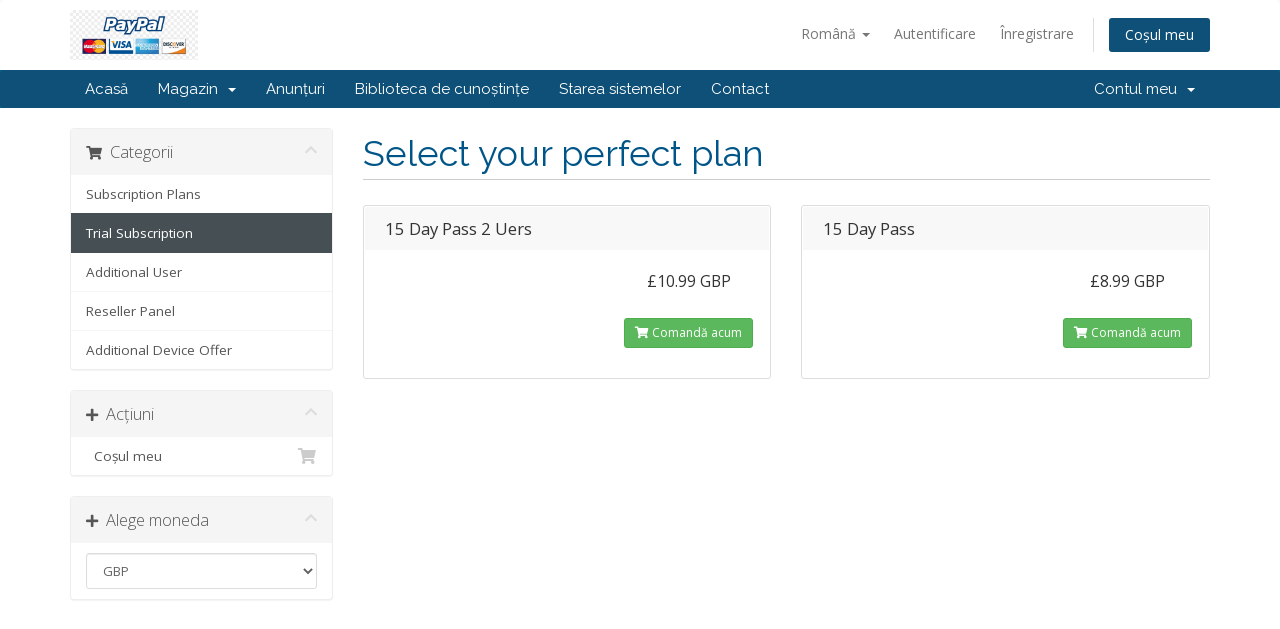

--- FILE ---
content_type: text/html; charset=utf-8
request_url: https://checkout-subscription.co.uk/cart.php?gid=3&language=romanian
body_size: 4489
content:
<!DOCTYPE html>
<html lang="en">
<head>
    <meta charset="utf-8" />
    <meta http-equiv="X-UA-Compatible" content="IE=edge">
    <meta name="viewport" content="width=device-width, initial-scale=1">
    <title>Coș de cumpărături - Fast Player Subscription</title>

    <!-- Styling -->
<link href="//fonts.googleapis.com/css?family=Open+Sans:300,400,600|Raleway:400,700" rel="stylesheet">
<link href="/templates/six/css/all.min.css?v=40cb1e" rel="stylesheet">
<link href="/assets/css/fontawesome-all.min.css" rel="stylesheet">
<link href="/templates/six/css/custom.css" rel="stylesheet">

<!-- HTML5 Shim and Respond.js IE8 support of HTML5 elements and media queries -->
<!-- WARNING: Respond.js doesn't work if you view the page via file:// -->
<!--[if lt IE 9]>
  <script src="https://oss.maxcdn.com/libs/html5shiv/3.7.0/html5shiv.js"></script>
  <script src="https://oss.maxcdn.com/libs/respond.js/1.4.2/respond.min.js"></script>
<![endif]-->

<script type="text/javascript">
    var csrfToken = 'f8ce4e872a017063734a949b7b4880b7446a46a1',
        markdownGuide = 'Ghid de marcare',
        locale = 'en',
        saved = 'salvat',
        saving = 'autosalvare',
        whmcsBaseUrl = "",
        requiredText = 'Necesar',
        recaptchaSiteKey = "";
</script>
<script src="/templates/six/js/scripts.min.js?v=40cb1e"></script>


    

</head>
<body data-phone-cc-input="1">



<section id="header">
    <div class="container">
        <ul class="top-nav">
                            <li>
                    <a href="#" class="choose-language" data-toggle="popover" id="languageChooser">
                        Română
                        <b class="caret"></b>
                    </a>
                    <div id="languageChooserContent" class="hidden">
                        <ul>
                                                            <li>
                                    <a href="/cart.php?gid=3&amp;language=arabic">العربية</a>
                                </li>
                                                            <li>
                                    <a href="/cart.php?gid=3&amp;language=azerbaijani">Azerbaijani</a>
                                </li>
                                                            <li>
                                    <a href="/cart.php?gid=3&amp;language=catalan">Català</a>
                                </li>
                                                            <li>
                                    <a href="/cart.php?gid=3&amp;language=chinese">中文</a>
                                </li>
                                                            <li>
                                    <a href="/cart.php?gid=3&amp;language=croatian">Hrvatski</a>
                                </li>
                                                            <li>
                                    <a href="/cart.php?gid=3&amp;language=czech">Čeština</a>
                                </li>
                                                            <li>
                                    <a href="/cart.php?gid=3&amp;language=danish">Dansk</a>
                                </li>
                                                            <li>
                                    <a href="/cart.php?gid=3&amp;language=dutch">Nederlands</a>
                                </li>
                                                            <li>
                                    <a href="/cart.php?gid=3&amp;language=english">English</a>
                                </li>
                                                            <li>
                                    <a href="/cart.php?gid=3&amp;language=estonian">Estonian</a>
                                </li>
                                                            <li>
                                    <a href="/cart.php?gid=3&amp;language=farsi">Persian</a>
                                </li>
                                                            <li>
                                    <a href="/cart.php?gid=3&amp;language=french">Français</a>
                                </li>
                                                            <li>
                                    <a href="/cart.php?gid=3&amp;language=german">Deutsch</a>
                                </li>
                                                            <li>
                                    <a href="/cart.php?gid=3&amp;language=hebrew">עברית</a>
                                </li>
                                                            <li>
                                    <a href="/cart.php?gid=3&amp;language=hungarian">Magyar</a>
                                </li>
                                                            <li>
                                    <a href="/cart.php?gid=3&amp;language=italian">Italiano</a>
                                </li>
                                                            <li>
                                    <a href="/cart.php?gid=3&amp;language=macedonian">Macedonian</a>
                                </li>
                                                            <li>
                                    <a href="/cart.php?gid=3&amp;language=norwegian">Norwegian</a>
                                </li>
                                                            <li>
                                    <a href="/cart.php?gid=3&amp;language=portuguese-br">Português</a>
                                </li>
                                                            <li>
                                    <a href="/cart.php?gid=3&amp;language=portuguese-pt">Português</a>
                                </li>
                                                            <li>
                                    <a href="/cart.php?gid=3&amp;language=romanian">Română</a>
                                </li>
                                                            <li>
                                    <a href="/cart.php?gid=3&amp;language=russian">Русский</a>
                                </li>
                                                            <li>
                                    <a href="/cart.php?gid=3&amp;language=spanish">Español</a>
                                </li>
                                                            <li>
                                    <a href="/cart.php?gid=3&amp;language=swedish">Svenska</a>
                                </li>
                                                            <li>
                                    <a href="/cart.php?gid=3&amp;language=turkish">Türkçe</a>
                                </li>
                                                            <li>
                                    <a href="/cart.php?gid=3&amp;language=ukranian">Українська</a>
                                </li>
                                                    </ul>
                    </div>
                </li>
                                        <li>
                    <a href="/clientarea.php">Autentificare</a>
                </li>
                                    <li>
                        <a href="/register.php">Înregistrare</a>
                    </li>
                                <li class="primary-action">
                    <a href="/cart.php?a=view" class="btn">
                        Coșul meu
                    </a>
                </li>
                                </ul>

                    <a href="/index.php" class="logo"><img src="/assets/img/logo.jpg" alt="Fast Player Subscription"></a>
        
    </div>
</section>

<section id="main-menu">

    <nav id="nav" class="navbar navbar-default navbar-main" role="navigation">
        <div class="container">
            <!-- Brand and toggle get grouped for better mobile display -->
            <div class="navbar-header">
                <button type="button" class="navbar-toggle" data-toggle="collapse" data-target="#primary-nav">
                    <span class="sr-only">Toggle navigation</span>
                    <span class="icon-bar"></span>
                    <span class="icon-bar"></span>
                    <span class="icon-bar"></span>
                </button>
            </div>

            <!-- Collect the nav links, forms, and other content for toggling -->
            <div class="collapse navbar-collapse" id="primary-nav">

                <ul class="nav navbar-nav">

                        <li menuItemName="Home" class="" id="Primary_Navbar-Home">
        <a href="/index.php">
                        Acasă
                                </a>
            </li>
    <li menuItemName="Store" class="dropdown" id="Primary_Navbar-Store">
        <a class="dropdown-toggle" data-toggle="dropdown" href="#">
                        Magazin
                        &nbsp;<b class="caret"></b>        </a>
                    <ul class="dropdown-menu">
                            <li menuItemName="Browse Products Services" id="Primary_Navbar-Store-Browse_Products_Services">
                    <a href="/cart.php">
                                                Răsfoiți tot
                                            </a>
                </li>
                            <li menuItemName="Shop Divider 1" class="nav-divider" id="Primary_Navbar-Store-Shop_Divider_1">
                    <a href="">
                                                -----
                                            </a>
                </li>
                            <li menuItemName="Subscription Plans" id="Primary_Navbar-Store-Subscription_Plans">
                    <a href="/cart.php?gid=1">
                                                Subscription Plans
                                            </a>
                </li>
                            <li menuItemName="Trial Subscription" id="Primary_Navbar-Store-Trial_Subscription">
                    <a href="/cart.php?gid=3">
                                                Trial Subscription
                                            </a>
                </li>
                            <li menuItemName="Additional User" id="Primary_Navbar-Store-Additional_User">
                    <a href="/cart.php?gid=4">
                                                Additional User
                                            </a>
                </li>
                            <li menuItemName="Reseller Panel" id="Primary_Navbar-Store-Reseller_Panel">
                    <a href="/cart.php?gid=5">
                                                Reseller Panel
                                            </a>
                </li>
                            <li menuItemName="Additional Device Offer" id="Primary_Navbar-Store-Additional_Device_Offer">
                    <a href="/cart.php?gid=6">
                                                Additional Device Offer
                                            </a>
                </li>
                        </ul>
            </li>
    <li menuItemName="Announcements" class="" id="Primary_Navbar-Announcements">
        <a href="/index.php?rp=/announcements">
                        Anunțuri
                                </a>
            </li>
    <li menuItemName="Knowledgebase" class="" id="Primary_Navbar-Knowledgebase">
        <a href="/index.php?rp=/knowledgebase">
                        Biblioteca de cunoștințe
                                </a>
            </li>
    <li menuItemName="Network Status" class="" id="Primary_Navbar-Network_Status">
        <a href="/serverstatus.php">
                        Starea sistemelor
                                </a>
            </li>
    <li menuItemName="Contact Us" class="" id="Primary_Navbar-Contact_Us">
        <a href="/contact.php">
                        Contact
                                </a>
            </li>

                </ul>

                <ul class="nav navbar-nav navbar-right">

                        <li menuItemName="Account" class="dropdown" id="Secondary_Navbar-Account">
        <a class="dropdown-toggle" data-toggle="dropdown" href="#">
                        Contul meu
                        &nbsp;<b class="caret"></b>        </a>
                    <ul class="dropdown-menu">
                            <li menuItemName="Login" id="Secondary_Navbar-Account-Login">
                    <a href="/clientarea.php">
                                                Autentificare
                                            </a>
                </li>
                            <li menuItemName="Register" id="Secondary_Navbar-Account-Register">
                    <a href="/register.php">
                                                Înregistrare
                                            </a>
                </li>
                            <li menuItemName="Divider" class="nav-divider" id="Secondary_Navbar-Account-Divider">
                    <a href="">
                                                -----
                                            </a>
                </li>
                            <li menuItemName="Forgot Password?" id="Secondary_Navbar-Account-Forgot_Password?">
                    <a href="/index.php?rp=/password/reset/begin">
                                                Ai uitat parola?
                                            </a>
                </li>
                        </ul>
            </li>

                </ul>

            </div><!-- /.navbar-collapse -->
        </div>
    </nav>

</section>



<section id="main-body">
    <div class="container">
        <div class="row">

                <!-- Container for main page display content -->
        <div class="col-xs-12 main-content">
            

<link rel="stylesheet" type="text/css" href="/templates/orderforms/standard_cart/css/all.min.css?v=40cb1e" />
<script type="text/javascript" src="/templates/orderforms/standard_cart/js/scripts.min.js?v=40cb1e"></script>

<div id="order-standard_cart">

    <div class="row">

        <div class="pull-md-right col-md-9">

            <div class="header-lined">
                <h1>
                                            Select your perfect plan
                                    </h1>
                            </div>
                    </div>

        <div class="col-md-3 pull-md-left sidebar hidden-xs hidden-sm">
                <div menuItemName="Categories" class="panel panel-sidebar">
        <div class="panel-heading">
            <h3 class="panel-title">
                                    <i class="fas fa-shopping-cart"></i>&nbsp;
                
                Categorii

                
                <i class="fas fa-chevron-up panel-minimise pull-right"></i>
            </h3>
        </div>

        
                    <div class="list-group">
                                                            <a menuItemName="Subscription Plans" href="/cart.php?gid=1" class="list-group-item" id="Secondary_Sidebar-Categories-Subscription_Plans">
                            
                            Subscription Plans

                                                    </a>
                                                                                <a menuItemName="Trial Subscription" href="/cart.php?gid=3" class="list-group-item active" id="Secondary_Sidebar-Categories-Trial_Subscription">
                            
                            Trial Subscription

                                                    </a>
                                                                                <a menuItemName="Additional User" href="/cart.php?gid=4" class="list-group-item" id="Secondary_Sidebar-Categories-Additional_User">
                            
                            Additional User

                                                    </a>
                                                                                <a menuItemName="Reseller Panel" href="/cart.php?gid=5" class="list-group-item" id="Secondary_Sidebar-Categories-Reseller_Panel">
                            
                            Reseller Panel

                                                    </a>
                                                                                <a menuItemName="Additional Device Offer" href="/cart.php?gid=6" class="list-group-item" id="Secondary_Sidebar-Categories-Additional_Device_Offer">
                            
                            Additional Device Offer

                                                    </a>
                                                </div>
        
            </div>

        <div menuItemName="Actions" class="panel panel-sidebar">
        <div class="panel-heading">
            <h3 class="panel-title">
                                    <i class="fas fa-plus"></i>&nbsp;
                
                Acțiuni

                
                <i class="fas fa-chevron-up panel-minimise pull-right"></i>
            </h3>
        </div>

        
                    <div class="list-group">
                                                            <a menuItemName="View Cart" href="/cart.php?a=view" class="list-group-item" id="Secondary_Sidebar-Actions-View_Cart">
                                                            <i class="fas fa-shopping-cart fa-fw"></i>&nbsp;
                            
                            Coșul meu

                                                    </a>
                                                </div>
        
            </div>

        <div menuItemName="Choose Currency" class="panel panel-sidebar">
        <div class="panel-heading">
            <h3 class="panel-title">
                                    <i class="fas fa-plus"></i>&nbsp;
                
                Alege moneda

                
                <i class="fas fa-chevron-up panel-minimise pull-right"></i>
            </h3>
        </div>

                    <div class="panel-body">
                <form method="post" action="cart.php?gid=3">
<input type="hidden" name="token" value="f8ce4e872a017063734a949b7b4880b7446a46a1" />
    <select name="currency" onchange="submit()" class="form-control"><option value="1" selected>GBP</option><option value="3">USD</option>    </select>
</form>
            </div>
        
        
            </div>

            </div>

        <div class="col-md-9 pull-md-right">

            <div class="categories-collapsed visible-xs visible-sm clearfix">

    <div class="pull-left form-inline">
        <form method="get" action="/cart.php">
            <select name="gid" onchange="submit()" class="form-control">
                <optgroup label="Product Categories">
                                            <option value="1">Subscription Plans</option>
                                            <option value="3" selected="selected">Trial Subscription</option>
                                            <option value="4">Additional User</option>
                                            <option value="5">Reseller Panel</option>
                                            <option value="6">Additional Device Offer</option>
                                    </optgroup>
                <optgroup label="Actions">
                                                                                <option value="viewcart">Coșul meu</option>
                </optgroup>
            </select>
        </form>
    </div>

            <div class="pull-right form-inline">
            <form method="post" action="cart.php?gid=3">
<input type="hidden" name="token" value="f8ce4e872a017063734a949b7b4880b7446a46a1" />
                <select name="currency" onchange="submit()" class="form-control">
                    <option value="">Alege moneda</option>
                                            <option value="1" selected>GBP</option>
                                            <option value="3">USD</option>
                                    </select>
            </form>
        </div>
    
</div>

            
            <div class="products" id="products">
                <div class="row row-eq-height">
                                            <div class="col-md-6">
                            <div class="product clearfix" id="product1">
                                <header>
                                    <span id="product1-name">15 Day Pass 2 Uers</span>
                                                                    </header>
                                <div class="product-desc">
                                                                        <ul>
                                                                            </ul>
                                </div>
                                <footer>
                                    <div class="product-pricing" id="product1-price">
                                                                                                                                <span class="price">£10.99 GBP</span>
                                            <br />
                                                                                        <br>
                                                                                                                        </div>
                                    <a href="cart.php?a=add&pid=8" class="btn btn-success btn-sm" id="product1-order-button">
                                        <i class="fas fa-shopping-cart"></i>
                                        Comandă acum
                                    </a>
                                </footer>
                            </div>
                        </div>
                                                                    <div class="col-md-6">
                            <div class="product clearfix" id="product2">
                                <header>
                                    <span id="product2-name">15 Day Pass</span>
                                                                    </header>
                                <div class="product-desc">
                                                                        <ul>
                                                                            </ul>
                                </div>
                                <footer>
                                    <div class="product-pricing" id="product2-price">
                                                                                                                                <span class="price">£8.99 GBP</span>
                                            <br />
                                                                                        <br>
                                                                                                                        </div>
                                    <a href="cart.php?a=add&pid=9" class="btn btn-success btn-sm" id="product2-order-button">
                                        <i class="fas fa-shopping-cart"></i>
                                        Comandă acum
                                    </a>
                                </footer>
                            </div>
                        </div>
                                                    </div>
                            <div class="row row-eq-height">
                                                            </div>
            </div>

            
        </div>
    </div>
</div>



                </div><!-- /.main-content -->
                            <div class="clearfix"></div>
        </div>
    </div>
</section>

<section id="footer">
    <div class="container">
        <a href="#" class="back-to-top"><i class="fas fa-chevron-up"></i></a>
        <p>Copyright &copy; 2026 Fast Player Subscription. All Rights Reserved.</p>
    </div>
</section>

<div class="modal system-modal fade" id="modalAjax" tabindex="-1" role="dialog" aria-hidden="true">
    <div class="modal-dialog">
        <div class="modal-content panel-primary">
            <div class="modal-header panel-heading">
                <button type="button" class="close" data-dismiss="modal">
                    <span aria-hidden="true">&times;</span>
                    <span class="sr-only">Close</span>
                </button>
                <h4 class="modal-title"></h4>
            </div>
            <div class="modal-body panel-body">
                se încarcă...
            </div>
            <div class="modal-footer panel-footer">
                <div class="pull-left loader">
                    <i class="fas fa-circle-notch fa-spin"></i>
                    se încarcă...
                </div>
                <button type="button" class="btn btn-default" data-dismiss="modal">
                    Close
                </button>
                <button type="button" class="btn btn-primary modal-submit">
                    Submit
                </button>
            </div>
        </div>
    </div>
</div>

<form action="#" id="frmGeneratePassword" class="form-horizontal">
    <div class="modal fade" id="modalGeneratePassword">
        <div class="modal-dialog">
            <div class="modal-content panel-primary">
                <div class="modal-header panel-heading">
                    <button type="button" class="close" data-dismiss="modal" aria-label="Close"><span aria-hidden="true">&times;</span></button>
                    <h4 class="modal-title">
                        Generate Password
                    </h4>
                </div>
                <div class="modal-body">
                    <div class="alert alert-danger hidden" id="generatePwLengthError">
                        Please enter a number between 8 and 64 for the password length
                    </div>
                    <div class="form-group">
                        <label for="generatePwLength" class="col-sm-4 control-label">Password Length</label>
                        <div class="col-sm-8">
                            <input type="number" min="8" value="12" step="1" class="form-control input-inline input-inline-100" id="inputGeneratePasswordLength">
                        </div>
                    </div>
                    <div class="form-group">
                        <label for="generatePwOutput" class="col-sm-4 control-label">Generated Password</label>
                        <div class="col-sm-8">
                            <input type="text" class="form-control" id="inputGeneratePasswordOutput">
                        </div>
                    </div>
                    <div class="row">
                        <div class="col-sm-8 col-sm-offset-4">
                            <button type="submit" class="btn btn-default btn-sm">
                                <i class="fa fa-plus fa-fw"></i>
                                Generate new password
                            </button>
                            <button type="button" class="btn btn-default btn-sm copy-to-clipboard" data-clipboard-target="#inputGeneratePasswordOutput">
                                <img src="assets/img/clippy.svg" alt="Copy to clipboard" width="15">
                                
                            </button>
                        </div>
                    </div>
                </div>
                <div class="modal-footer">
                    <button type="button" class="btn btn-default" data-dismiss="modal">
                        Close
                    </button>
                    <button type="button" class="btn btn-primary" id="btnGeneratePasswordInsert" data-clipboard-target="#inputGeneratePasswordOutput">
                        Copy to clipboard & Insert
                    </button>
                </div>
            </div>
        </div>
    </div>
</form>



<script defer src="https://static.cloudflareinsights.com/beacon.min.js/vcd15cbe7772f49c399c6a5babf22c1241717689176015" integrity="sha512-ZpsOmlRQV6y907TI0dKBHq9Md29nnaEIPlkf84rnaERnq6zvWvPUqr2ft8M1aS28oN72PdrCzSjY4U6VaAw1EQ==" data-cf-beacon='{"version":"2024.11.0","token":"27d366e5f9a049049fff35b8e332e352","r":1,"server_timing":{"name":{"cfCacheStatus":true,"cfEdge":true,"cfExtPri":true,"cfL4":true,"cfOrigin":true,"cfSpeedBrain":true},"location_startswith":null}}' crossorigin="anonymous"></script>
</body>
</html>
